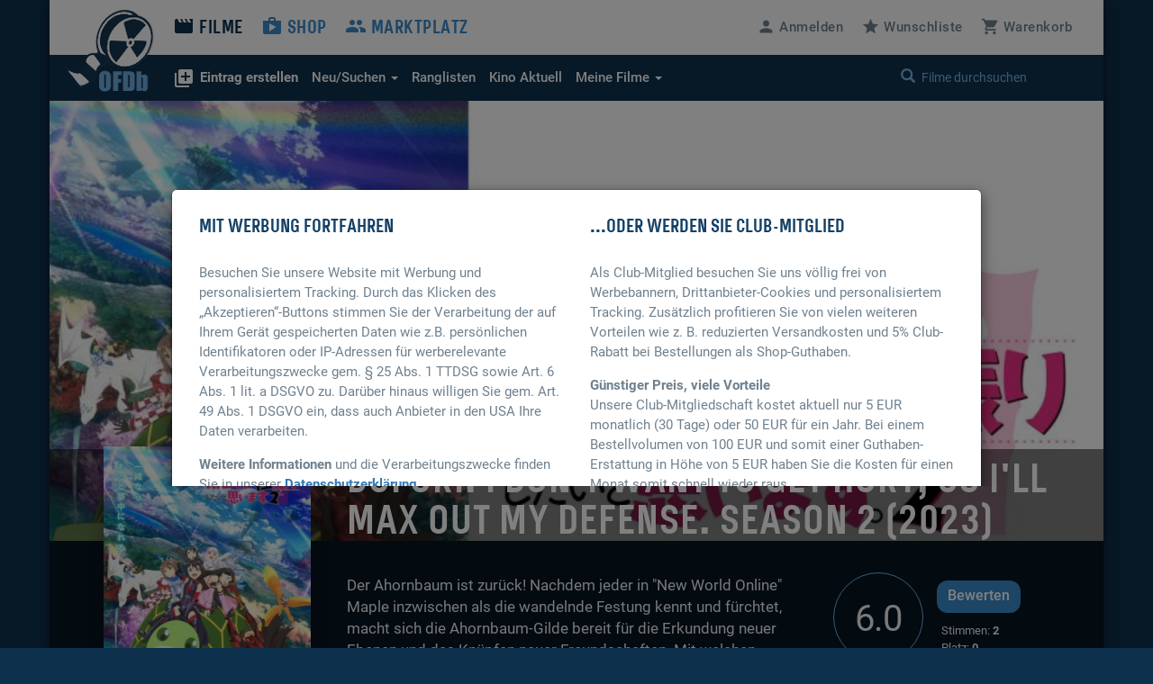

--- FILE ---
content_type: text/html; charset=UTF-8
request_url: https://www.ofdb.de/film/366163,Bofuri-I-Don't-Want-to-Get-Hurt-so-I'll-Max-Out-My-Defense-Staffel-2
body_size: 11152
content:
<!DOCTYPE html>
<html lang="de">

<head>

    <meta charset="utf-8">
    <meta name="viewport" content="user-scalable=0, width=device-width, initial-scale=1, maximum-scale=1" />
	<meta name="description" content="Von Shin Ônuma. "><meta property="og:title" content="Bofuri: I Don't Want to Get Hurt, so I'll Max Out My Defense. Season 2 (2023)">
<meta property="og:type" content="video.movie">
<meta property="og:description" content="Von Shin Ônuma. ">
<meta property="og:url" content="https://www.ofdb.de/film/366163,Bofuri-I-Don't-Want-to-Get-Hurt-so-I'll-Max-Out-My-Defense-Season-2/">
<meta property="og:image" content="https://www.ofdb.de/images/film/366/366163.jpg?v=1685033606">
<meta property="og:site_name" content="OFDb">
<meta property="fb:app_id" content="198140443538429">
<meta name="twitter:card" content="summary_large_image">
<meta name="twitter:title" content="Bofuri: I Don't Want to Get Hurt, so I'll Max Out My Defense. Season 2 (2023)">
<meta name="twitter:description" content="Von Shin Ônuma. ">
<meta name="twitter:image" content="https://www.ofdb.de/images/film/366/366163.jpg?v=1685033606">
<meta name="twitter:site" content="@OFDb_de">
<meta name="twitter:url" content="https://www.ofdb.de/film/366163,Bofuri-I-Don't-Want-to-Get-Hurt-so-I'll-Max-Out-My-Defense-Season-2/"><link rel="canonical" href="https://www.ofdb.de/film/366163,Bofuri-I-Don't-Want-to-Get-Hurt-so-I'll-Max-Out-My-Defense-Season-2/">	<base href="https://www.ofdb.de/">
    <link rel="shortcut icon" href="/favicon.ico" type="image/x-icon; charset=binary">
    <link rel="icon" href="/favicon.ico" type="image/x-icon; charset=binary">
	<link rel="apple-touch-icon" href="/apple-touch-icon.png">
	    <link rel="stylesheet" href="css/bootstrap.min.css">
        <link rel="stylesheet" type="text/css" media="all" href="css/custom.min.css?v=1764932855" />
    <link rel="stylesheet" type="text/css" media="all" href="css/custom2.min.css?v=1764932855" />
		    <link rel="stylesheet" type="text/css" media="all" href="css/star-rating.min.css" />
						<link rel="stylesheet" type="text/css" href="css/datatables.min.css"/>
								<link rel="stylesheet" type="text/css" href="css/flag-icons.min.css"/>
						<link rel="stylesheet" type="text/css" href="css/yt-consent.css"/>
			<link rel="stylesheet" type="text/css" href="js/openplayerjs/openplayer.min.css"/>
		<link rel="stylesheet" type="text/css" href="css/tooltipster.main.min.css"/>
	<link rel="stylesheet" type="text/css" href="css/tooltipster-follower.min.css"/>
	    <script defer type="text/javascript" src="js/jquery-3.7.1.min.js"></script>
    			    <script defer type="text/javascript" src="js/jquery.sticky-kit.min.js"></script>
	    	<script defer src="js/bootstrap.min.js"></script>
	    <script defer type="text/javascript" src="js/star-rating.js"></script>
				<script defer type="text/javascript" src="js/datatables.min.js"></script>
														    <script defer type="text/javascript" src="js/yt-consent.js"></script>
		    <script defer type="text/javascript" src="js/tooltipster.main.min.js"></script>
    <script defer type="text/javascript" src="js/tooltipster-follower.min.js"></script>
		<script defer type="text/javascript" src="js/Custom_socialshare.min.js"></script>
		<script defer type="text/javascript" src="js/gettext.iife.min.js"></script>
    <script defer type="text/javascript" src="js/Custom.min.js?v=1767889006"></script>
		<script defer type="text/javascript" src="js/Custom_film.min.js?v=1767889006"></script>
		    <script defer type="text/javascript" src="js/Custom_clubhinweis.min.js?v=1767889006"></script>
			<script defer type="text/javascript" src="js/typeahead.bundle.min.js"></script>
	<script defer type="text/javascript" src="js/quicksearch_filme.min.js?v=1767889006"></script>
    	    <title>OFDb - Bofuri: I Don't Want to Get Hurt, so I'll Max Out My Defense. Season 2 (2023)</title>

</head>

<body>

    <!-- BEGIN Banner-Container -->
	    <!-- END Banner-Container -->

    <!--=== Top ===-->

    <div id="site-container">

		
        <!--=== AD-BANNER STRUCTURE ===-->
		        <!--=== END AD-BANNER STRUCTURE ===-->

		
        <nav class="navbar_secondary navbar-default">

            <!-- logo and mobile menu toggle -->

            <div class="nav navbar-header">

                <a class="navbar-brand" href="https://www.ofdb.de/">
                    <img src="img/ofdb_logo_weiss.png" style="aspect-ratio: 102/92;">
                </a>

                <a href="#" class="navbar-toggle collapsed" data-toggle="collapse" data-target="#mobilemenu">
                    <span class="sr-only">Toggle navigation</span>
                    <span><span class="material-icons">&#xe5d2;</span> Menü</span>
                </a>

            </div>

            <!-- menu content -->

            <div class="collapse navbar-collapse" id="mobilemenu">

                <div class="clearfix">
                    <ul class="nav navbar-nav">
                        <li class="navbar-nav--sub">
                            <div class="search">
																<a href="https://www.ofdb.de/anmelden/"><span class="material-icons">&#xe7fd;</span>Anmelden</a>
								                                <a href="https://www.ofdb.de/wunschliste/"><span class="material-icons">&#xe838;</span>Wunschliste</a>
                                <a href="https://www.ofdb.de/warenkorb/"><span class="material-icons">&#xe8cc;</span>Warenkorb</a>
                                <div class="input-group">
                                    <span class="input-group-btn">
							        <button class="btn btn-default" type="button"><span class="glyphicon glyphicon-search"></span></button>
                                    </span>
                                    <form id="QSform" action="suchergebnis/" method="post"><input id="QSinput" name="QSinput" type="text" class="form-control" placeholder="Filme durchsuchen"></form>
                                </div>
                                <!-- /input-group -->
                            </div>

                        </li>

                        <li><a style="color: #0d304c" href="https://www.ofdb.de/filme/"><span class="material-icons">&#xe02c;</span>Filme</a></li>

                        <li class="navbar-nav--sub"><a href="https://www.ofdb.de/neuerfilm"><b><span class="material-icons">&#xe02e;</span>Eintrag erstellen</b></a></li>
                        <li class="navbar-nav--sub"><a href="https://www.ofdb.de/neuzugaenge/neue-filme/">Neue Einträge</a></li>
                        <li class="navbar-nav--sub"><a href="https://www.ofdb.de/erweiterte-suche/?tab=1">Erweiterte Suche</a></li>
                        <li class="navbar-nav--sub"><a href="https://www.ofdb.de/erweiterte-suche/?tab=3"><span class="material-icons">calendar_month</span>Release-Kalender</a></li>
                        <li class="navbar-nav--sub"><a href="https://www.ofdb.de/ranglisten/">Ranglisten</a></li>
                        <li class="navbar-nav--sub"><a href="https://www.ofdb.de/kino/">Kino Aktuell</a></li>
                        <li class="navbar-nav--sub"><a href="https://www.ofdb.de/meinesammlung/"><span class="material-icons">bookmark</span>Meine Filmsammlung</a></li>
                        <li class="navbar-nav--sub"><a href="https://www.ofdb.de/meintagebuch/"><span class="material-icons">menu_book</span>Mein Filmtagebuch</a></li>
                        <li class="navbar-nav--sub"><a href="https://www.ofdb.de/meinelisten/"><span class="material-icons">list</span>Meine Listen</a></li>


                        <li><a href="https://www.ofdb.de/shop/"><span class="material-icons">&#xe8c9;</span>Shop</a></li>
                        <li><a href="https://www.ofdb.de/marktplatz/"><span class="material-icons">&#xe7ef;</span>Marktplatz</a></li>
                    </ul>

                    <ul class="nav navbar-nav navbar-right hidden-xs">
												<li><a id="anmelden"><span class="material-icons">&#xe7fd;</span><span class="hidden-sm">Anmelden</span></a></li>
						                        <li><a href="https://www.ofdb.de/wunschliste/"><span class="material-icons">&#xe838;</span><span class="hidden-sm">Wunschliste</span></a></li>
                        <li><a href="https://www.ofdb.de/warenkorb/"><span class="material-icons">&#xe8cc;</span><span class="hidden-sm">Warenkorb</span></a></li>
                    </ul>
                </div>

                <div class="nav_secondary mb0">
                    <div class="navbar_secondary-inner">
                        <ul class="nav navbar_nav_secondary">
                            <li class="dropdown">
								<a id="drop3" href="#" class="dropdown-toggle" data-toggle="dropdown" role="button" aria-haspopup="true" aria-expanded="false"><b><span class="material-icons">&#xe02e;</span>Eintrag erstellen</b></a>
								<ul class="dropdown-menu dropdown-menu2" aria-labelledby="drop3">
									<li><a href="https://www.ofdb.de/neuerfilm">Film oder Serie eintragen</a></li>
									<li class="dropdown-divider2"></li>
									<li><a href="https://www.ofdb.de/neueperson/"><span class="material-icons">person</span> Person anlegen</a></li>
									<li><a href="https://www.ofdb.de/neuegruppe/"><span class="material-icons">groups</span> Gruppe anlegen</a></li>
									<li><a href="https://www.ofdb.de/neuestier/"><span class="material-icons">pets</span> Tier anlegen</a></li>
								</ul>
							</li>
                            <li class="dropdown">
								<a id="drop1" href="#" class="dropdown-toggle" data-toggle="dropdown" role="button" aria-haspopup="true" aria-expanded="false"><span class="hidden-sm">Neu/Suchen <span class="caret"></span></span><span class="visible-sm">Suchen <span class="caret"></span></span></a>
								<ul class="dropdown-menu dropdown-menu2" aria-labelledby="drop1">
									<li><a href="https://www.ofdb.de/neuzugaenge/neue-filme/">Neue Einträge</a></li>
									<li><a href="https://www.ofdb.de/erweiterte-suche/?tab=1">Veröffentlichungen suchen</a></li>
									<li><a href="https://www.ofdb.de/erweiterte-suche/?tab=2">Filmidentifikation</a></li>
									<li><a href="https://www.ofdb.de/erweiterte-suche/?tab=3"><span class="material-icons">calendar_month</span>Release-Kalender</a></li>
								</ul>
							</li>
                            <li><a href="https://www.ofdb.de/ranglisten/">Ranglisten</span></a></li>
                            <li><a href="https://www.ofdb.de/kino/">Kino <span class="hidden-sm">Aktuell</span></a></li>
                            <li class="dropdown">
								<a id="drop2" href="#" class="dropdown-toggle" data-toggle="dropdown" role="button" aria-haspopup="true" aria-expanded="false">Meine Filme <span class="caret"></span></a>
								<ul class="dropdown-menu dropdown-menu2" aria-labelledby="drop2">
									<li><p>Meine Filmsammlung</p></li>
									<li><a href="https://www.ofdb.de/meinesammlung/">Startseite</a></li>
									<li><a href="https://www.ofdb.de/meinesammlung/filme/">Filmliste aufrufen</a></li>
									<li><a href="https://www.ofdb.de/meinesammlung/eigene-filme/">Eigene Filme anzeigen</a></li>
									<li><a href="https://www.ofdb.de/meinesammlung/fassungen/">Medienliste aufrufen</a></li>
									<li class="dropdown-divider2"></li>
									<li><p>Mein Filmtagebuch</p></li>
									<li><a href="https://www.ofdb.de/meintagebuch/">Übersichtsseite</a></li>
									<li><a href="https://www.ofdb.de/meintagebuch/stoebern/">Im Tagebuch stöbern</a></li>
									<li class="dropdown-divider2"></li>
									<li><p>Meine Listen</p></li>
									<li><a href="https://www.ofdb.de/meinelisten/">Listen anzeigen</a></li>
									<li><a href="https://www.ofdb.de/meinelisten/eintrag/">Neue Liste anlegen</a></li>
								</ul>
							</li>
                        </ul>
                        <div class="search" id="quicksearch">
                            <div class="input-group">
                                <span class="input-group-btn">
							        <button class="btn btn-default" type="button"><span class="glyphicon glyphicon-search"></span></button>
                                </span>
                                <input type="text" class="form-control typeahead" placeholder="Filme durchsuchen  (Titel, Personen/Namen, EAN, IMDb-Nummer)">
                                <span class="glyphicon glyphicon-remove close-search"></span>
                            </div>
                            <!-- /input-group -->
                        </div>
                    </div>

                    <div class="searchresults">

                        <div class="container" id="quicksearchcontainer">

                            <div class="mt15 mb15" id="quicksearchdiv">
                                <a href="https://www.ofdb.de/erweiterte-suche"><span class="material-icons">&#xe315;</span> Erweiterte Suche nutzen</a> <p class="bluegrey-dark pull-right"><span class="material-icons">keyboard_return</span> um alle Ergebnisse zu sehen</p>
                            </div>

                        </div>

                    </div>
                </div>

            </div>

        </nav>

        <!--=== Content part ===-->

		<div itemscope itemtype="https://schema.org/Movie">
        <!--=== Header ===-->

        <div class="header-moviedetail" id="HeaderFilmBild" style="background-image: url(./images/backdrop.870px/366/366163.jpg?v=1764367788)">

            <div class="header_namebar" id="HeaderFilmTitel">

                <div class="container">
                    <div class="row">
                        <div class="col-sm-9 col-md-offset-3 mb0">
                            <h1 itemprop="name">Bofuri: I Don't Want to Get Hurt, so I'll Max Out My Defense. Season 2 (2023)</h1>
                        </div>
                    </div>
                </div>

            </div>

        </div>

		<!--=== Einleitung ===-->

        <div class="bg_dark clearfix sticky_height_el">

            <div class="container">
                <div class="row">

					
                    <div class="col-sm-6 col-sm-push-3">
                        <p class="bigtext">
							                            <span itemprop="description">Der Ahornbaum ist zurück! Nachdem jeder in "New World Online" Maple inzwischen als die wandelnde Festung kennt und fürchtet, macht sich die Ahornbaum-Gilde bereit für die Erkundung neuer Ebenen und das Knüpfen neuer Freundschaften. Mit welchen verrückten …</span>
                            <a href="https://www.ofdb.de/film/366163,929337,Bofuri-I-Don't-Want-to-Get-Hurt-so-I'll-Max-Out-My-Defense-Season-2/plot/">Weiterlesen</a>
							                        </p>
                    </div>

                    <div class="col-sm-3 col-sm-push-3 clearfix" itemscope itemtype="https://schema.org/AggregateRating" itemprop="aggregateRating">

                        <div class="movie_score">
							<a id="NoteButton" href="#" data-toggle="modal" data-target="#rueckmeldung" data-optionsauswahl="NoteDetail" data-film-id="366163" data-note-g="0,00" data-note-u="6,00" data-note-n="6.0" data-imdb-note="7,3" data-imdb-stimmen="3.095" data-user-note="0">
                            <p><span itemprop="ratingValue">6.0</span><meta itemprop="worstRating" content="1"><meta itemprop="bestRating" content="10"></p>
							</a>
                        </div>

                        <div class="movie_score_button_wrap">
                            <button type="button" class="movie_score_button" data-toggle="modal" data-target=".dialog_rating"><span class="visible-xs">Film bewerten</span><span class="hidden-xs">Bewerten</span></button>
                            <p class="movie_score_details">Stimmen: <b>2<meta itemprop="ratingCount" content="2"></b> 
                                <br>Platz: <b>0</b></p>
                        </div>

                        <div class="modal_wrap">
                            <div class="modal fade dialog_rating" tabindex="-1" role="dialog" aria-labelledby="Film bewerten">
                                <div class="modal-dialog modal-md">
                                    <div class="modal-content">
										                                        <h4>Sie sind nicht angemeldet</h4>
										<p class="mt15">Um Filme bewerten zu können, müssen Sie in der OFDb angemeldet sein.</p>
                                        <div class="modal_buttons">
                                            <button type="button" class="button_secondary mr15" data-dismiss="modal">Abbrechen</button>
                                            <button type="button" class="button" data-url="https://www.ofdb.de/anmelden/">Zur Anmeldung</button>
                                        </div>
										                                    </div>
                                </div>
                            </div>
                        </div>
                    </div>

                    <div class="col-xs-12">
                        <div class="visible-xs mt30">
							<div class="teaser_cover2 visible-xs col-xs-offset-2 col-xs-8 mb30">
								<img class="img-max-cover" src="./images/film.370px/366/366163.jpg?v=1697138850" style="border-radius: 10px !important;">
							</div>
                            <div class="moviedetail_cover-buttons">
                                <a href="#" data-toggle="modal" data-target="#rueckmeldung" data-optionsauswahl="Sammlung" data-film-id="366163"><button><span class="material-icons" aria-hidden="true">&#xe866;</span> Zur Sammlung</button></a>
                                <a href="#" data-toggle="modal" data-target="#rueckmeldung" data-optionsauswahl="Abo" data-film-id="366163"><button><span class="material-icons" aria-hidden="true">&#xe003;</span> Abonnieren</button></a>
                                <a href="https://www.ofdb.de/marktplatz/verkaufen/366163,0,0/"><button><span class="material-icons" aria-hidden="true">&#xe7fb;</span> Verkaufen</button></a>
                            </div>

                            <h5>Filmsammlung</h5>
                            <hr>
							<p>Im Besitz von <b>3</b> Benutzern. <br>Bei <b>0</b> Benutzern auf der Wunschliste.</p>
							
                            <h5 class="hl_category mt30">Shop-Artikel</h5>
                            <hr>
							                            <ul class="moviedetail_shoplist">
								                                <li><a href="https://www.ofdb.de/vorabfassung/366163,131776,Bofuri-I-Don't-Want-to-Get-Hurt-so-I'll-Max-Out-My-Defense-Season-2/"><span class="tooltipster" title="<img class='img-max-cover' src='./images/fassung_vorab/131/131776_f.jpg?v=1718292889'>">DVD: AniMoon Publishing (Vol. 1 / Mediabook Edition)</span></a><span class="pull-right-absolute">42,98 €</span></li>
								                                <li><a href="https://www.ofdb.de/fassung/366163,500536,Bofuri-I-Don't-Want-to-Get-Hurt-so-I'll-Max-Out-My-Defense-Season-2/"><span class="tooltipster" title="<img class='img-max-cover' src='./images/fassung/500/500536_f.jpg?v=1726655894'>">Blu-ray Disc: AniMoon Publishing (Vol. 1 / Mediabook Edition)</span></a><span class="pull-right-absolute">42,98 €</span></li>
								                                <li><a href="https://www.ofdb.de/fassung/366163,501718,Bofuri-I-Don't-Want-to-Get-Hurt-so-I'll-Max-Out-My-Defense-Season-2/"><span class="tooltipster" title="<img class='img-max-cover' src='./images/fassung/501/501718_f.jpg?v=1731492167'>">Blu-ray Disc: AniMoon Publishing (Vol. 2 / Mediabook Edition)</span></a><span class="pull-right-absolute">37,98 €</span></li>
								                            </ul>
							<hr>
							<a href="https://www.ofdb.de/shop/film/366163,Bofuri-I-Don't-Want-to-Get-Hurt-so-I'll-Max-Out-My-Defense-Season-2/">Alle 5 Artikel im Überblick</a>
							
                            <h5 class="hl_category mt30">Marktplatz-Angebote</h5>
                            <hr>
														<p>Zu diesem Film gibt es momentan keine Marktplatz-Angebote.</p>
							                        </div>
                    </div>

                </div>
            </div>
        </div>

        <!--=== Ende Einleitung ===-->

        <!--=== Content ===-->

        <div class="container">

            <div class="row stickem-container">

                <div class="col-sm-3" id="sidebar">
                    <div class="moviedetail_wrapper">
                        <div class="moviedetail_cover hidden-xs" style="min-height: 300px;">
                            <div class="moviedetail_C_overlay">
                                <span class="toggle"><span class="glyphicon glyphicon-plus-sign" aria-hidden="true"></span>Optionen</span>
                                <a href="#" data-toggle="modal" data-target="#rueckmeldung" data-optionsauswahl="Sammlung" data-film-id="366163"><span class="material-icons" aria-hidden="true">&#xe866;</span> Zur Sammlung</a>
                                <a href="#" data-toggle="modal" data-target="#rueckmeldung" data-optionsauswahl="Abo" data-film-id="366163"><span class="material-icons" aria-hidden="true">&#xe003;</span> Abonnieren</a>
                                <a href="https://www.ofdb.de/marktplatz/verkaufen/366163,0,0/"><span class="material-icons" aria-hidden="true">&#xe7fb;</span> Verkaufen</a>
                            </div>
                            <img src="./images/film.370px/366/366163.jpg?v=1697138850" class="img-max" itemprop="image">
                        </div>

                        <div class="hidden-xs">
                            <h5 class="hl_category"><span class="material-icons" aria-hidden="true">&#xe866;</span> Filmsammlung</h5>
                            <hr>
							<p>Im Besitz von <b>3</b> Benutzern. <br>Bei <b>0</b> Benutzern auf der Wunschliste.</p>
							
                            <h5 class="hl_category mt30">Shop-Artikel</h5>
                            <hr>
							                            <ul class="moviedetail_shoplist">
								                                <li><a href="https://www.ofdb.de/vorabfassung/366163,131776,Bofuri-I-Don't-Want-to-Get-Hurt-so-I'll-Max-Out-My-Defense-Season-2/"><span class="tooltipster" title="<img class='img-max-cover' src='./images/fassung_vorab/131/131776_f.jpg?v=1718292889'>">DVD: AniMoon Publishing (Vol. 1 / Mediabook Edition)</span></a><span class="pull-right-absolute">42,98 €</span></li>
								                                <li><a href="https://www.ofdb.de/fassung/366163,500536,Bofuri-I-Don't-Want-to-Get-Hurt-so-I'll-Max-Out-My-Defense-Season-2/"><span class="tooltipster" title="<img class='img-max-cover' src='./images/fassung/500/500536_f.jpg?v=1726655894'>">Blu-ray Disc: AniMoon Publishing (Vol. 1 / Mediabook Edition)</span></a><span class="pull-right-absolute">42,98 €</span></li>
								                            </ul>
							<a href="https://www.ofdb.de/shop/film/366163,Bofuri-I-Don't-Want-to-Get-Hurt-so-I'll-Max-Out-My-Defense-Season-2/">Alle 5 Artikel im Überblick</a>
							
                            <h5 class="hl_category mt30">Marktplatz-Angebote</h5>
                            <hr>
														<p>Zu diesem Film gibt es momentan keine Marktplatz-Angebote.</p>
													</div>

                    </div>
                </div>

				
                <div class="col-sm-9">

                    <div class="sticky_height_el">

                        <div class="row">

							<div id="div_Details" class="col-sm-8">

								<h5>Details zum Eintrag								<a href="http://www.imdb.com/title/tt11428630/" target="_blank" rel="nofollow" class="pull-right"><span class="material-icons md-18">public</span> IMDB</a>
								</h5>
                                <hr>
																								<a class="label-rund label-rund-lg" href="https://www.ofdb.de/liste/genre/Animation/"><span itemprop="genre">Animation</span></a>
																<a class="label-rund label-rund-lg" href="https://www.ofdb.de/liste/genre/Anime/"><span itemprop="genre">Anime</span></a>
																<a class="label-rund label-rund-lg" href="https://www.ofdb.de/liste/genre/TV-Serie/"><span itemprop="genre">TV-Serie</span></a>
																<span class="material-icons" style="vertical-align: middle;">arrow_right</span>
								
																<a class="label-rund label-rund-lg" href="https://www.ofdb.de/liste/genre/Abenteuer/"><span itemprop="genre">Abenteuer</span></a>
																<a class="label-rund label-rund-lg" href="https://www.ofdb.de/liste/genre/Action/"><span itemprop="genre">Action</span></a>
																<a class="label-rund label-rund-lg" href="https://www.ofdb.de/liste/genre/Fantasy/"><span itemprop="genre">Fantasy</span></a>
																<a class="label-rund label-rund-lg" href="https://www.ofdb.de/liste/genre/Komödie/"><span itemprop="genre">Komödie</span></a>
								
								
								<dl class="dl-horizontal dd-mb5 mt15 mb60">

									
									<dt class="bluegrey-dark align-left-imp"><b>Originaltitel:</b></dt>
									<dd>Itai no wa iya nano de bôgyoryoku ni kyokufuri shitai to omoimasu. 2</dd>

																		<dt class="bluegrey-dark align-left-imp"><b>Alternativtitel:</b></dt>
									<dd>									Bofuri: I Don't Want to Get Hurt, so I'll Max Out My Defense. 2<br>
																		痛いのは嫌なので防御力に極振りしたいと思います。2<br>
									</dd>
									
									<dt class="bluegrey-dark align-left-imp"><b>Herstellungsland:</b></dt>
									<dd>									<a href="https://www.ofdb.de/liste/herstellungsland/Japan/"><span itemprop="countryOfOrigin">Japan</span></a><br>
									</dd>

									<dt class="bluegrey-dark align-left-imp"><b>Erscheinungsjahr:</b></dt>
									<dd><a href="https://www.ofdb.de/liste/erscheinungsjahr/2023/">2023</a></dd>

									<dt class="bluegrey-dark align-left-imp"><b>Regie:</b></dt>
																		<dd>									<span itemprop="director" itemscope itemtype="https://schema.org/Person">
																		<a href="https://www.ofdb.de/person/68770,Shin-Ônuma/"><span itemprop="name">Shin Ônuma</span></a>
																		</span><br>
																		<dd>
									
									<dt class="bluegrey-dark align-left-imp"><b>Popularität:</b></dt>
									<dd><a href="https://www.ofdb.de/ranglisten/beliebteste-filme-30tage/">28857. Platz</a> (30 Tage) / <a href="https://www.ofdb.de/ranglisten/beliebteste-filme-gesamt/">213910. Platz</a> (gesamt)<br> 
									<a href="https://www.ofdb.de/film/366163,Bofuri-I-Don't-Want-to-Get-Hurt-so-I'll-Max-Out-My-Defense-Season-2/statistiken/"><span class="material-icons">query_stats</span> Zugriffsstatistiken anzeigen</a></dd>

									<dt class="bluegrey-dark align-left-imp"><b>Bewertung:</b></dt>
									<dd><div class="progress mb0"><div class="progress-bar" role="progressbar" aria-valuenow="6.00" aria-valuemin="1" aria-valuemax="10" style="min-width: 2em; width: 60%;">6.00</div></div>
									<p class="smalltext"><a href="https://www.ofdb.de/film/366163,Bofuri-I-Don't-Want-to-Get-Hurt-so-I'll-Max-Out-My-Defense-Season-2/notenspiegel/"><span class="material-icons md-18">bar_chart</span>Notenspiegel</a>
									<a href="#" onclick="$('#NoteButton').trigger('click');" class="pull-right"><span class="material-icons md-18">zoom_in</span>Details</a></p></dd>

								</dl>

								<a name="filmtagebuch"></a><h5>Mein persönliches Tagebuch <a href="https://www.ofdb.de/meintagebuch/stoebern/366163/"><span class="material-icons">menu_book</span></a></h5>
                                <hr>
								<div class="mb60">
																		<p>Wann haben Sie den Film zuletzt gesehen, ist er in Ihrer Sammlung, hat er Ihnen gefallen oder wird er Ihnen gefallen? <a href="https://www.ofdb.de/anmelden/"><span class="material-icons">&#xe7fd;</span>Melden Sie sich an</a>, um all das und noch mehr herauszufinden!</p>
																	</div>

								<h5>Listen von Benutzern</h5>
                                <hr>
								<div>
																		<p><a href="https://www.ofdb.de/anmelden/"><span class="material-icons">&#xe7fd;</span>Melden Sie sich an</a>, um Listen anzulegen und zu verwalten.</p>
																		<hr>
									<div class="mt10">
																			<p><span class="material-icons">playlist_remove</span> Der Titel befindet sich auf keiner Liste</p>
																			</div>
								</div>

							</div>

							<div class="col-sm-4 mt60-rs">

								
								
								<div class="mb30" id="shareBlock" data-description="OFDb - Bofuri: I Don&#039;t Want to Get Hurt, so I&#039;ll Max Out My Defense. Season 2 (2023)"></div>

																<h5>Trailer</h5>
								<hr>
																<div class="video_wrapper" style="background-image: url('./images/backdrop.870px/366/366163.jpg?v=1764367788');">
									<div class="video_trigger" data-source="xW3P67IOCtc">
										<p class="text-center"><strong>Eingebettetes YouTube-Video</strong><br><a href="https://www.google.de/intl/de/policies/privacy/" rel="noopener" target="_blank">Zur Datenschutzerklärung</a></p>
										<input type="button" class="video-btn mt10" value="YouTube-Videos erlauben">
									</div>
									<div class="video_layer"><iframe src="" frameborder="0" allow="accelerometer; autoplay; encrypted-media; gyroscope; picture-in-picture" allowfullscreen></iframe></div>
								</div>
																<p class="mb60"><a href="https://www.ofdb.de/film/366163,Bofuri-I-Don't-Want-to-Get-Hurt-so-I'll-Max-Out-My-Defense-Season-2/trailer/" itemprop="trailer">Alle 1 Videos anzeigen</a></p>
								
																<h5>Sprecher</h5>
								<ul class="link_list-moviedetails">
																		<li itemprop="actor" itemscope itemtype="https://schema.org/Person">
									<a href="https://www.ofdb.de/person/72079,Ai-Kakuma/"><span itemprop="name">Ai Kakuma</span></a>
									</li>
																		<li itemprop="actor" itemscope itemtype="https://schema.org/Person">
									<a href="https://www.ofdb.de/person/50162,Akira-Ishida/"><span itemprop="name">Akira Ishida</span></a>
									</li>
																		<li itemprop="actor" itemscope itemtype="https://schema.org/Person">
									<a href="https://www.ofdb.de/person/50374,Ami-Koshimizu/"><span itemprop="name">Ami Koshimizu</span></a>
									</li>
																		<li itemprop="actor" itemscope itemtype="https://schema.org/Person">
									<a href="https://www.ofdb.de/person/50517,Ayako-Kawasumi/"><span itemprop="name">Ayako Kawasumi</span></a>
									</li>
																		<li itemprop="actor" itemscope itemtype="https://schema.org/Person">
									<a href="https://www.ofdb.de/person/42498,Ayana-Taketatsu/"><span itemprop="name">Ayana Taketatsu</span></a>
									</li>
																		<li itemprop="actor" itemscope itemtype="https://schema.org/Person">
									<a href="https://www.ofdb.de/person/72897,Chitose-Morinaga/"><span itemprop="name">Chitose Morinaga</span></a>
									</li>
																		<li itemprop="actor" itemscope itemtype="https://schema.org/Person">
									<a href="https://www.ofdb.de/person/58548,Junko-Takeuchi/"><span itemprop="name">Junko Takeuchi</span></a>
									</li>
																		<li itemprop="actor" itemscope itemtype="https://schema.org/Person">
									<a href="https://www.ofdb.de/person/94021,Kaede-Hondo/"><span itemprop="name">Kaede Hondo</span></a>
									</li>
																		<li itemprop="actor" itemscope itemtype="https://schema.org/Person">
									<a href="https://www.ofdb.de/person/50496,Kappei-Yamaguchi/"><span itemprop="name">Kappei Yamaguchi</span></a>
									</li>
																		<li itemprop="actor" itemscope itemtype="https://schema.org/Person">
									<a href="https://www.ofdb.de/person/115738,Kenshô-Ono/"><span itemprop="name">Kenshô Ono</span></a>
									</li>
																		<li itemprop="actor" itemscope itemtype="https://schema.org/Person">
									<a href="https://www.ofdb.de/person/51089,Kenta-Miyake/"><span itemprop="name">Kenta Miyake</span></a>
									</li>
																		<li itemprop="actor" itemscope itemtype="https://schema.org/Person">
									<a href="https://www.ofdb.de/person/69915,Minami-Shinoda/"><span itemprop="name">Minami Shinoda</span></a>
									</li>
																		<li itemprop="actor" itemscope itemtype="https://schema.org/Person">
									<a href="https://www.ofdb.de/person/54481,Noriaki-Sugiyama/"><span itemprop="name">Noriaki Sugiyama</span></a>
									</li>
																		<li itemprop="actor" itemscope itemtype="https://schema.org/Person">
									<a href="https://www.ofdb.de/person/66105,Rina-Satô/"><span itemprop="name">Rina Satô</span></a>
									</li>
																		<li itemprop="actor" itemscope itemtype="https://schema.org/Person">
									<a href="https://www.ofdb.de/person/55700,Sakura-Tange/"><span itemprop="name">Sakura Tange</span></a>
									</li>
																		<li itemprop="actor" itemscope itemtype="https://schema.org/Person">
									<a href="https://www.ofdb.de/person/51665,Saori-Hayami/"><span itemprop="name">Saori Hayami</span></a>
									</li>
																		<li itemprop="actor" itemscope itemtype="https://schema.org/Person">
									<a href="https://www.ofdb.de/person/59549,Satomi-Arai/"><span itemprop="name">Satomi Arai</span></a>
									</li>
																											<li><a href="https://www.ofdb.de/film/366163,Bofuri-I-Don't-Want-to-Get-Hurt-so-I'll-Max-Out-My-Defense-Season-2/details/">mehr …</a></li>
																		<hr>
									<li><a href="https://www.ofdb.de/film/366163,Bofuri-I-Don't-Want-to-Get-Hurt-so-I'll-Max-Out-My-Defense-Season-2/details/">Alle Details anzeigen</a></li>
								</ul>
								
							</div>

						</div>

                        <div class="row">

                            <div class="col-sm-12 mt30">

																<div class="hidden-xs">
                                <h5>Shop-Artikel</h5>
                                <hr>
								<table class="table table-condensed table-borderless mb60">
																		<tr>
										<td><a href="https://www.ofdb.de/vorabfassung/366163,131776,Bofuri-I-Don't-Want-to-Get-Hurt-so-I'll-Max-Out-My-Defense-Season-2/"><img class="img-max-cover" src="./images/fassung_vorab/131/131776_f.jpg?v=1718292889" style="min-width: 30px; max-width: 50px;"></a></td>
										<td><a class="text_link" href="https://www.ofdb.de/vorabfassung/366163,131776,Bofuri-I-Don't-Want-to-Get-Hurt-so-I'll-Max-Out-My-Defense-Season-2/">DVD: AniMoon Publishing (Vol. 1 / Mediabook Edition), Freigabe: FSK 12</a>
										<h4 class="mt5">42,98 EUR</h4></td>
									</tr>
																		<tr>
										<td><a href="https://www.ofdb.de/fassung/366163,500536,Bofuri-I-Don't-Want-to-Get-Hurt-so-I'll-Max-Out-My-Defense-Season-2/"><img class="img-max-cover" src="./images/fassung/500/500536_f.jpg?v=1726655894" style="min-width: 30px; max-width: 50px;"></a></td>
										<td><a class="text_link" href="https://www.ofdb.de/fassung/366163,500536,Bofuri-I-Don't-Want-to-Get-Hurt-so-I'll-Max-Out-My-Defense-Season-2/">Blu-ray Disc: AniMoon Publishing (Vol. 1 / Mediabook Edition), Freigabe: FSK 12</a>
										<h4 class="mt5">42,98 EUR</h4></td>
									</tr>
																											<tr>
										<td colspan="2"><span class="material-icons">arrow_right</span><a class="bigtext" href="https://www.ofdb.de/shop/film/366163,Bofuri-I-Don't-Want-to-Get-Hurt-so-I'll-Max-Out-My-Defense-Season-2/">Alle 5 Artikel anzeigen</a></td>
									</tr>
																	</table>
								</div>
								
								                                <a name="streaming"></a><h5>Streaming-Angebote</h5>
                                <hr>
																																	<a class="justwatch_link" style="display:inline-block;text-align:center;margin-right:25px;" href="https://click.justwatch.com/a?cx=[base64]&r=https%3A%2F%2Ftv.apple.com%2Fus%2Fshow%2Fbofuri-i-dont-want-to-get-hurt-so-ill-max-out-my-defense%2Fumc.cmc.1f08v0tlq4pbgq7pf6g4q3op4%3Fat%3D1000l3V2%26ct%3Dapp_tv%26itscg%3D30200%26itsct%3Djustwatch_tv&uct_country=us" target="_blank"><img class="justwatch_icon_main" src="img/justwatch/itu.png" alt="Apple TV"><br>33,98 $</a><a class="justwatch_link" style="display:inline-block;text-align:center;margin-right:25px;" href="https://click.justwatch.com/a?cx=[base64]&r=https%3A%2F%2Fplay.google.com%2Fstore%2Ftv%2Fshow%3Fcdid%3Dtvseason-18ALZbNA4Sk.P%26gl%3DUS%26hl%3Den%26id%3DpqIZ3neVvo8.P&uct_country=us" target="_blank"><img class="justwatch_icon_main" src="img/justwatch/ply.png" alt="Google Play Movies"><br>24,99 $</a><a class="justwatch_link" style="display:inline-block;text-align:center;margin-right:25px;" href="https://click.justwatch.com/a?cx=[base64]&r=https%3A%2F%2Fwww.hulu.com%2Fwatch%2F1a0d40b1-55a8-48f9-b972-e6b5b6ffcf01&uct_country=us" target="_blank"><img class="justwatch_icon_main" src="img/justwatch/hlu.png" alt="Hulu"><br>Flatrate</a><a class="justwatch_link" style="display:inline-block;text-align:center;margin-right:25px;" href="https://click.justwatch.com/a?cx=[base64]&r=https%3A%2F%2Fwatch.amazon.com%2Fdetail%3Fgti%3Damzn1.dv.gti.b0b7ea35-e242-16e7-f0c4-ae56a00f08f9&uct_country=us" target="_blank"><img class="justwatch_icon_main" src="img/justwatch/cra.png" alt="Crunchyroll Amazon Channel"><br>Flatrate</a><a class="justwatch_link" style="display:inline-block;text-align:center;margin-right:25px;" href="https://click.justwatch.com/a?cx=[base64]&r=https%3A%2F%2Fcrunchyroll.pxf.io%2Fxk92Nv%3Fu%3Dhttps%253A%252F%252Fwww.crunchyroll.com%252Fwatch%252FG7PU4VKXW%26subId3%3Djustappsvod&uct_country=us" target="_blank"><img class="justwatch_icon_main" src="img/justwatch/cru.png" alt="Crunchyroll"><br>Flatrate</a><a class="justwatch_link" style="display:inline-block;text-align:center;margin-right:25px;" href="https://click.justwatch.com/a?cx=[base64]&r=https%3A%2F%2Fwatch.amazon.com%2Fdetail%3Fgti%3Damzn1.dv.gti.28b7e9de-d05c-265e-3316-1bd42a3fd8c2&uct_country=us" target="_blank"><img class="justwatch_icon_main" src="img/justwatch/amz.png" alt="Amazon Video"><br>47,98 $</a>																	<div class="mt10"><p>Aktuelle Position im Streaming-Ranking: &nbsp;<span style="white-space:nowrap;"><a href="https://www.justwatch.com/us/tv-show/bofuri-i-dont-want-to-get-hurt-so-ill-max-out-my-defense" target="_blank" class="label-rund label-rund-lg" style="font-weight: 600; font-size: 18px;">4598</a> <span class="material-icons" style="vertical-align: middle;">trending_up</span> 1214 Plätze aufwärts</span></p></div>
																	<p class="mt10 mb15"><a href="https://www.ofdb.de/streaming-charts/" class="text_link"><span class="material-icons">ondemand_video</span> Zu den aktuellen Streaming-Charts</a></p>
								<div class="mb60">
									<a style="display:flex; font-size: 11px; font-family: sans-serif; color: black; text-decoration: none; align-items:center;" target="_blank" data-original="https://www.justwatch.com" href="https://www.justwatch.com/de">
										<span style="margin:0px 5px 0px 0px;">Streaming-Infos von</span>
										<img alt="JustWatch" width="66" height="10" src="images/JW_logo_black_10px.svg">
									</a>
								</div>
																
                                <h5>Fassungen <a href="https://www.ofdb.de/eintragen/fassung/366163/" title="Fassung eintragen"><span class="material-icons md-18">&#xe02e;</span></a> <a href="https://www.ofdb.de/filmseiten-anpassen/366163/" title="Filmseiten konfigurieren"><span class="material-icons md-18">settings</span></a></h5>
                                <hr>

																                                <div class="row">

                                    <div class="col-sm-3">
                                        <p class="bluegrey-dark"><b>Deutschland</b></p>
                                    </div>

                                    <div class="col-sm-9 fassungen-pl15">
										                                        <p>
																				<a href="https://www.ofdb.de/fassung/366163,500536,Bofuri-I-Don't-Want-to-Get-Hurt-so-I'll-Max-Out-My-Defense-Season-2/" class="text_link2"><span class="tooltipster" title="<img width='185' height='278' class='img-max-cover' src='./images/fassung.185px/500/500536_f.jpg?v=1726655894'>"><b>Blu-ray Disc:</b> AniMoon Publishing (Vol. 1 / Mediabook Edition)</span></a>
																														<span class="smalltext">K</span>
																																								</p>
										                                        <p>
																				<a href="https://www.ofdb.de/fassung/366163,501718,Bofuri-I-Don't-Want-to-Get-Hurt-so-I'll-Max-Out-My-Defense-Season-2/" class="text_link2"><span class="tooltipster" title="<img width='185' height='278' class='img-max-cover' src='./images/fassung.185px/501/501718_f.jpg?v=1731492168'>"><b>Blu-ray Disc:</b> AniMoon Publishing (Vol. 2 / Mediabook Edition)</span></a>
																														<span class="smalltext">K</span>
																																								</p>
										                                        <p>
																				<a href="https://www.ofdb.de/fassung/366163,502765,Bofuri-I-Don't-Want-to-Get-Hurt-so-I'll-Max-Out-My-Defense-Season-2/" class="text_link2"><span class="tooltipster" title="<img width='185' height='278' class='img-max-cover' src='./images/fassung.185px/502/502765_f.jpg?v=1735416301'>"><b>Blu-ray Disc:</b> AniMoon Publishing (Vol. 3 / Mediabook Edition)</span></a>
																														<span class="smalltext">K</span>
																																								</p>
										                                        <p>
																				<a href="https://www.ofdb.de/fassung/366163,485846,Bofuri-I-Don't-Want-to-Get-Hurt-so-I'll-Max-Out-My-Defense-Season-2/" class="text_link2"><b>Video on Demand:</b> Crunchyroll</a>
																																																		</p>
										                                    </div>

                                </div>
																
								
								
                            </div>

						</div>

                        <div class="row">

                            <div class="col-sm-12">

                                <div class="cta_wrap-dark" style="width: 100%;">

                                    <div class="row">

                                        <div class="col-sm-8">
                                            <p>»... ich meine, wenn ich mitmache, fühle ich mich richtig Horrorshow!«</p>
<a href="https://www.ofdb.de/film/1061,Uhrwerk-Orange/">- Uhrwerk Orange (1971)</a>
                                        </div>

                                        <div class="col-sm-4">
                                            <a href="https://www.ofdb.de/eintragen/fassung/366163/"><button class="btn-lg">Fassung eintragen</button></a>
                                        </div>

                                    </div>

                                </div>

                            </div>
                        </div>

                        <div class="row">

                            <div class="col-sm-12 sectionDivider">

                                <h5>Reviews unserer Community <a href="https://www.ofdb.de/eintragen/review/366163/" title="Review schreiben"><span class="material-icons md-18">&#xe02e;</span></a></h5>
                                <hr>

																																<div class="mb60">
									Zu diesem Film sind leider noch keine Reviews unserer Community vorhanden.
								</div>
								
								
                            </div>

                        </div>


                        <div class="row">

                            <div class="col-sm-12">

                                <div class="cta_wrap-dark" style="width: 100%;">
                                    <div class="row">

                                        <div class="col-sm-8">
                                            <p>»Bedenke! Alles, was ich dir anbiete, ist die Wahrheit. Nicht mehr.«</p>
<a href="https://www.ofdb.de/film/154,Matrix/">- Matrix (1999)</a>
                                        </div>

                                        <div class="col-sm-4">
                                            <a href="https://www.ofdb.de/eintragen/review/366163/"><button class="btn-lg">Review schreiben</button></a>
                                        </div>

                                    </div>

                                </div>

                            </div>


                        </div>

                        <div class="row">

							<div class="col-sm-12 sectionDivider">
                                <h5>Externe Reviews <a href="https://www.ofdb.de/eintragen/review/366163/" title="Link ergänzen"><span class="material-icons md-18">&#xe02e;</span></a></h5>
                                <hr>

																<p>Bei diesem Film sind leider noch keine Reviews verlinkt worden.</p>
								<hr><p><a class="text_link" href="https://www.ofdb.de/eintragen/review/366163/"><span class="material-icons">&#xe02e;</span> Link zu einem externen Review eintragen</a></p>
								
								<h5 class="mt60">Zusatzinformationen und externe Links <a href="https://www.ofdb.de/eintragen/zusatzinfo/366163/" title="Zusatzinfo ergänzen"><span class="material-icons md-18">&#xe02e;</span></a></h5>
                                <hr>

								                                <ul class="link_list-small link_list-mb5">
																	<li>
                                    									<a href="https://www.allcinema.net/cinema/372206" target="_blank" rel="nofollow">allcinema (jap.)</a>
																																						</li>
																	<li>
                                    									<a href="https://anidb.net/anime/15464" target="_blank" rel="nofollow">AniDB</a>
																																						</li>
																	<li>
                                    									<a href="https://www.animenewsnetwork.com/encyclopedia/anime.php?id=23894" target="_blank" rel="nofollow">AnimeNewsNetwork</a>
																																						</li>
																	<li>
                                    									<a href="https://www.anisearch.de/anime/15111,bofuri-i-dont-want-to-get-hurt-so-ill-max-out-my-defense-season-2" target="_blank" rel="nofollow">aniSearch.de</a>
																																						</li>
																	<li>
                                    									<a href="https://www.fernsehserien.de/bofuri-i-don-t-want-to-get-hurt-so-i-ll-max-out-my-defense" target="_blank" rel="nofollow">fernsehserien.de</a>
																																						</li>
								                                </ul>
																<hr><a class="text_link" href="https://www.ofdb.de/film/366163,Bofuri-I-Don't-Want-to-Get-Hurt-so-I'll-Max-Out-My-Defense-Season-2/zusatzinfos/">Alle 8 Einträge zum Film aufrufen</a>
																						
                            </div>
                        </div>

						                        <div class="row">

                            <div class="col-sm-12 sectionDivider">

								<h5>Verbindungen des Titels</h5>
                                <hr>

								                                <div class="row">

                                    <div class="col-sm-3">
                                        <p class="bluegrey-dark"><b>TV-Serien</b></p>
                                    </div>

                                    <div class="col-sm-9 fassungen-pl15">
										                                        <p>
																				<a href="https://www.ofdb.de/film/345428,Bofuri-I-Don't-Want-to-Get-Hurt-so-I'll-Max-Out-My-Defense/" class="text_link2">Bofuri: I Don't Want to Get Hurt, so I'll Max Out My Defense. (2020)</a>
																				</p>
										                                        <p>
																				<b>Bofuri: I Don't Want to Get Hurt, so I'll Max Out My Defense. Season 2 (2023)</b>
																				</p>
										                                    </div>

                                </div>
														
                            </div>
                        </div>
						
						                        <div class="row">

                            <div class="col-sm-12 sectionDivider">

                                <h5>Ähnliche Filme</h5>
                                <hr>

								<div class="item_mobilenav-wrap">
									<div class="item_mobilenav">
										<div class="flexContainer">
																						<div class="teaser_cover-sm">
												<a href="https://www.ofdb.de/film/366194,Dungeons-&-Dragons-Ehre-unter-Dieben/"><img src="./images/film.185px/366/366194.jpg?v=1695384633" class="img-max"></a>
											</div>
																						<div class="teaser_cover-sm">
												<a href="https://www.ofdb.de/film/351493,Jungle-Cruise/"><img src="./images/film.185px/351/351493.jpg?v=1702646902" class="img-max"></a>
											</div>
																						<div class="teaser_cover-sm">
												<a href="https://www.ofdb.de/film/362244,Thor-Love-and-Thunder/"><img src="./images/film.185px/362/362244.jpg?v=1712804480" class="img-max"></a>
											</div>
																						<div class="teaser_cover-sm">
												<a href="https://www.ofdb.de/film/365882,Shazam-Fury-of-the-Gods/"><img src="./images/film.185px/365/365882.jpg?v=1695384604" class="img-max"></a>
											</div>
																					</div>
									</div>
								</div>

								
                            </div>

                        </div>
						
						<hr>
						<div class="mb15"><b>Autor(en) dieses Eintrags:</b></div>
						<p><a href="https://www.ofdb.de/profilansicht/87113/">highdeffreak</a> (Eintrag angelegt am <time itemprop="dateCreated" datetime="2022-12-04">04.12.2022</time>)</p>
												<p>zuletzt geändert am <a class="text_link2" href="https://www.ofdb.de/film-aenderungshistorie/366163,Bofuri-I-Don't-Want-to-Get-Hurt-so-I'll-Max-Out-My-Defense-Season-2/"><time itemprop="dateModified" datetime="2025-11-27">27.11.2025</time> von highdeffreak</a></p>
												<hr>
						<a class="text_link" href="https://www.ofdb.de/film/366163,Bofuri-I-Don't-Want-to-Get-Hurt-so-I'll-Max-Out-My-Defense-Season-2/bearbeiten/"><span class="material-icons">create</span> Eintrag bearbeiten</a>
						<a class="text_link mt30" href="https://www.ofdb.de/filmseiten-anpassen/366163/"><span class="material-icons">settings</span> Filmseiten konfigurieren</a>

                    </div>
                    <!-- StickyCont -->
                </div>
                <!-- Col -->
            </div>
            <!-- Row -->
        </div>
        <!-- Container -->
</div>
<form id="myHiddenFormId" method="post" style="display: none"><input type="hidden" id="PersonName" name="PersonName" value=""></form>

        <!--=== Footer ===-->
        <div id="footer">
            <div class="container-fluid">

                <div class="row">

                    <div class="col-sm-3 col-md-2">
						                        <img src="img/ofdb_logo.gif" width="140" height="91">
						                    </div>

                    <div class="col-sm-3">
                        <p>Die Seite für Film-Liebhaber. Reviews, Fassungen, Kommentare - alles was das Filmherz begehrt findet Ihr hier. Alles eingestellt und gepflegt von unserer großen Community.</p>
                    </div>

                    <div class="col-sm-6">

                        <ul class="footer_nav">
                            <li><a href="https://www.ofdb.de/filme/">Filme</a></li>
                            <li><a href="https://www.ofdb.de/shop/">Shop</a></li>
                            <li><a href="https://www.ofdb.de/marktplatz/">Marktplatz</a></li>
                            <li><a href="https://www.ofdb.de/kontakt/">Kontakt</a></li>
                            <li><a href="https://www.ofdb.de/faq/">FAQ</a></li>
                            <li><a href="https://www.ofdb.de/team/">Das Team</a></li>
                            <li><a href="https://www.ofdb.de/neuerungen/">Neuerungen</a></li>
                        </ul>

                        <p class="footer_copyright"><a href="https://www.ofdb.de/rechtliches/nutzungsbedingungen/">Nutzungsbedingungen</a> | <a href="https://www.ofdb.de/rechtliches/datenschutz/">Datenschutz</a> | <a href="https://www.ofdb.de/werben/">Werben</a> | <a href="https://www.ofdb.de/rechtliches/impressum/">Impressum</a> | <a style="cursor: pointer;" onclick="if (typeof __cmp === 'function') __cmp('showCookies'); else alert('Sie sind auf dieser (Unter-)Seite frei von Tracking, es werden keine Drittanbieter-Cookies gesetzt. Lediglich technisch notwendige Cookies werden durch uns verwendet.');">Cookies <span class="material-icons md-18">cookie</span></a>
                            <br>Copyright © 1999-2026 OFDb.de - Die Online&#8209;Filmdatenbank</p>

                    </div>

                </div>

            </div>
        </div>
    </div>

	<!--=== AD-BANNER STRUCTURE ===-->
			<!--=== END AD-BANNER STRUCTURE ===-->

		

</body>

</html>


--- FILE ---
content_type: text/css
request_url: https://www.ofdb.de/css/yt-consent.css
body_size: 288
content:
.video_wrapper {
    /* Dummy image*/
    background-image: url("img/keyvisual.jpg");
    -moz-background-size: cover;
    -webkit-background-size: cover;
    background-position: center;
    background-repeat: no-repeat;
    background-size: cover;
    position: relative;
    height: 175px;
    width: 100%;
}

.video_wrapper .video_trigger {
    width: 100%;
    height: 100%;
    position: absolute;
    top: 0;
    left: 0;
    background-color: rgba(0, 0, 0, 0.5);
    color: #fff;
    z-index: 1;
    /* Centre content */
    display: flex;
    align-items: center;
    justify-content: center;
    text-align: center;
    flex-direction: column;
}

.video_wrapper .video_layer {
    position: relative;
    display: none;
    height: inherit;
    width: inherit;
    margin: auto;
}

.video_wrapper .video_layer iframe {
    border: 0px none transparent;
    height: inherit;
    width: inherit;
    padding: 0;
}

.video_wrapper .video-btn {
    cursor: pointer;
    display: inline-block;
    transition: color 0.5s, background-color 0.5s, border 0.5s;
    padding: 4px 8px;
    font-size: 16px;
    background-color: transparent;
    color: #fff;
    border: 1px solid #fff;
    border-radius: 3px;
}

.video_wrapper .video-btn:hover {
    background-color: #fff;
    color: #000;
}

--- FILE ---
content_type: text/css
request_url: https://www.ofdb.de/js/openplayerjs/openplayer.min.css
body_size: 20116
content:
@keyframes progress{0%{background-position:0 0}to{background-position:-75px 0}}.op-player{-webkit-text-size-adjust:100%;-moz-text-size-adjust:100%;text-size-adjust:100%;background:#000;font-family:sans-serif;line-height:1.15;min-height:30px;position:relative}.op-player__video{overflow:hidden}.op-player,.op-player *,.op-player :after,.op-player :before{box-sizing:border-box}.op-player__media{display:inline-block;height:auto;object-fit:contain;position:relative;width:100%!important}.op-player [aria-hidden=true]{display:none}.op-player__audio{background:#000}.op-player .media-controls.mac.fullscreen>.controls-bar{display:none}.op-player__loader{animation:spin 1s linear infinite;border:5px solid #fff;border-radius:50%;border-top-color:red}@keyframes spin{0%{transform:rotate(0deg)}to{transform:rotate(359deg)}}.op-controls{background:rgba(0,0,0,.2);border-bottom-left-radius:inherit;border-bottom-right-radius:inherit;bottom:0;color:#fff;display:flex;font-size:.85em;padding:0 4px;pointer-events:all;position:absolute;transition:bottom .3s ease;width:100%;z-index:3}.op-controls.op-controls__stacked{flex-direction:column}.op-controls--hidden .op-controls{bottom:-36px;pointer-events:none}.op-player__video .op-controls{margin-top:5px;padding-top:11px}.op-controls *{flex-grow:0;pointer-events:all}.op-controls button,.op-player__play,.op-settings__back{appearance:button;background:transparent;border:none;cursor:pointer;font-family:inherit;font-size:100%;line-height:1.15;margin:0;overflow:visible;position:relative;text-transform:none}.op-controls button{padding:2px 4px 3px !important;z-index:4;border-radius: 0 !important;}.op-controls button>span{color:#fff}.op-controls .op-controls__container{position:relative}.op-player__loader{height:60px;margin-left:-30px;margin-top:-30px;top:calc(50% - 20px);width:60px}.op-player__loader,.op-player__play{display:block;left:50%;position:absolute;z-index:2}.op-player__play{border-radius:0 !important;background:transparent;border:0;border-color:transparent transparent transparent #fff;border-style:solid;border-width:26px 0 26px 46px;cursor:pointer;height:52px;margin-left:-18px;margin-top:-23px;padding:0 !important;top:calc(50% - 23px);transition:all .1s ease;width:0;will-change:border-width}.op-player__play>span{clip:rect(0,0,0,0);border:0;clip-path:inset(50%);height:1px;overflow:hidden;padding:0;position:absolute;white-space:nowrap;width:1px}.op-player__play--paused{border-style:double;border-width:0 0 0 46px}.op-player__play:hover{background-color:transparent !important;border-color:transparent transparent transparent red}.op-controls--hidden .op-player__loader,.op-controls--hidden .op-player__play{top:50%}.op-controls--hidden .op-player__play{margin-top:-26px}.op-controls button::-moz-focus-inner,.op-player__play::-moz-focus-inner,.op-settings__back{border-style:none;padding:0}.op-controls button:-moz-focusing,.op-player__play:-moz-focusing,.op-settings__back{outline:1px dotted ButtonText}.op-controls button:before{color:#fff;display:inline-block;height:15px;margin-left:.2em;margin-right:.2em;text-align:center;width:15px}.op-controls-layer__bottom,.op-controls-layer__center,.op-controls-layer__top{display:flex}.op-controls .op-control__left{justify-self:flex-start}.op-controls .op-control__middle{justify-self:center}.op-controls .op-control__right{justify-self:flex-end;margin-left:auto}.op-controls .op-control__right~.op-control__right{margin-left:0}.op-controls button:hover{opacity:.5}.op-controls .op-control--no-hover:hover{opacity:1}.op-controls button,.op-controls input[type=range]{touch-action:manipulation}.op-controls .op-controls-time{margin:4px 3px}.op-controls__playpause:before{content:url([data-uri])}.op-controls__playpause--pause:before{content:url([data-uri])}.op-controls__playpause--replay:before{content:url([data-uri])}.op-controls__fullscreen:before{content:url([data-uri]);width:20px!important}.op-controls__fullscreen--out:before{content:url([data-uri]);width:20px!important}.op-controls__mute:before{content:url([data-uri]);width:18px!important}.op-controls__mute--half:before{content:url([data-uri]);width:18px!important}.op-controls__mute--muted:before{content:url([data-uri]);width:18px!important}.op-controls__captions:before{content:url([data-uri]);width:20px!important}.op-controls__captions.op-controls__captions--on:before{filter:invert(73%) sepia(71%) saturate(6868%) hue-rotate(356deg) brightness(101%) contrast(126%)}.op-controls__settings:before{content:url([data-uri])}.op-settings{background:rgba(28,28,28,.9);bottom:48px;color:#fff;font-size:.85em;overflow:hidden;position:absolute;right:5px;text-shadow:0 0 2px rgba(0,0,0,.5);transition:right .2s ease;-webkit-user-select:none;-ms-user-select:none;user-select:none;will-change:width,height;z-index:4}.op-player__audio .op-settings{bottom:32px;right:0}.op-settings--sliding{right:-999px}.op-settings__menu{margin:0;overflow-x:hidden;overflow-y:auto;padding:0}.op-settings__menu-item,.op-settings__submenu-item{display:table-row;outline:none;padding:0}.op-settings__menu-label,.op-settings__submenu-label{display:table-cell;padding:5px 15px;vertical-align:middle}.op-settings__menu-label>img,.op-settings__menu-label>svg,.op-settings__submenu-label>img,.op-settings__submenu-label>svg{max-height:20px}.op-settings__submenu-item,.op-settings__submenu-label{display:block}.op-settings__submenu-item{cursor:pointer}.op-settings__submenu-item[aria-checked=true] .op-settings__submenu-label{background-image:url("[data-uri]");background-position:left 4px center;background-repeat:no-repeat;background-size:18px;padding:8px 15px 8px 25px}.op-settings__menu-content{background-image:url("[data-uri]");background-position:right 0 center;background-repeat:no-repeat;background-size:32px 32px;cursor:pointer;display:table-cell;padding:0 38px 0 15px;vertical-align:middle}.op-settings__header{padding:5px}.op-settings__back{background-image:url("[data-uri]");background-position:left 0 center;background-repeat:no-repeat;background-size:20px 32px;color:inherit;height:100%;padding:0 10px 0 20px}.op-controls input[type=range],.op-controls progress{appearance:none;border:0;height:5px;left:0;margin:0;position:absolute;top:0;transition:none;width:100%}.op-controls input[type=range]{-webkit-tap-highlight-color:transparent;background:transparent;height:0;padding:2.5px 0;z-index:3}.op-controls input[type=range]:focus,.op-controls progress{outline:none}.op-controls input[type=range]::-moz-focus-outer{border:0}.op-controls input[type=range]::-webkit-slider-runnable-track{background:0 0;border:0;cursor:pointer;height:8px;-webkit-user-select:none;user-select:none}.op-controls input[type=range]::-moz-range-track{background:0 0;border:0;cursor:pointer;height:8px;user-select:none}.op-controls input[type=range]::-ms-track{background:0 0;border:0;cursor:pointer;height:8px;-ms-user-select:none;user-select:none}.op-controls input[type=range]::-webkit-slider-thumb{appearance:none;background:#fff;border:2px solid transparent;border-radius:100%;box-sizing:border-box;height:12px;margin-top:-2px;position:relative;width:12px}.op-controls input[type=range]::-moz-range-thumb{appearance:none;background:#fff;border:2px solid transparent;border-radius:100%;box-sizing:border-box;height:12px;margin-top:-2px;position:relative;width:12px}.op-controls input[type=range]::-ms-thumb{appearance:none;background:#fff;border:2px solid transparent;border-radius:100%;box-sizing:border-box;height:12px;margin-top:-2px;position:relative;width:12px}.op-controls input[type=range]::-ms-tooltip{display:none}.op-controls input[type=range]::-ms-fill-lower,.op-controls input[type=range]::-ms-fill-upper{background:transparent}.op-controls input[type=range]::-ms-ticks-after,.op-controls input[type=range]::-ms-ticks-before{display:none!important}.op-controls .op-controls__progress--seek.loading{animation:progress 2s linear infinite;background:linear-gradient(-45deg,hsla(0,0%,100%,.3) 25%,transparent 0,transparent 50%,hsla(0,0%,100%,.3) 0,hsla(0,0%,100%,.3) 75%,transparent 0,transparent);background-repeat:repeat-x;background-size:25px 25px}.op-controls .op-controls__progress--seek.error{background:linear-gradient(-45deg,red 25%,transparent 0,transparent 50%,red 0,red 75%,transparent 0,transparent);background-repeat:repeat-x;background-size:25px 25px}.op-controls--hidden .op-controls .op-controls__progress--seek::-webkit-slider-thumb{background:transparent}.op-controls--hidden .op-controls .op-controls__progress--seek::-moz-range-thumb{background:transparent}.op-controls--hidden .op-controls .op-controls__progress--seek::-ms-thumb{background:transparent}.op-player__media[op-live__enabled]:not([op-dvr__enabled])+.op-controls .op-controls__progress--seek{display:none}.op-player__media[op-live__enabled]:not([op-dvr__enabled])+.op-controls .op-controls__progress,.op-player__media[op-live__enabled]:not([op-dvr__enabled])+.op-controls .op-controls__progress--buffer,.op-player__media[op-live__enabled]:not([op-dvr__enabled])+.op-controls .op-controls__progress--played{background-color:#eee;pointer-events:none}.op-controls progress{display:inline-block;vertical-align:baseline}.op-controls progress::-webkit-progress-bar{background:0 0}.op-controls progress::-moz-progress-bar{background:0 0}.op-controls .op-controls__progress{flex-grow:2}.op-controls .op-controls__progress,.op-controls .op-controls__progress:hover,.op-controls .op-controls__volume,.op-controls .op-controls__volume:hover{cursor:pointer}.op-controls__progress,.op-controls__volume{display:inline-block;height:5px;margin-left:10px;margin-top:9px;pointer-events:all;position:relative}.op-player__video .op-controls__progress{bottom:34px;left:8px;margin-left:-8px;position:absolute;width:100%}.op-player__video .op-controls.op-controls__stacked .op-controls__progress{bottom:0;position:relative}.op-controls progress::-webkit-progress-value{background:currentColor}.op-controls progress::-moz-progress-bar{background:currentColor}.op-controls__progress--buffer::-webkit-progress-value{-webkit-transition:width .2s ease;transition:width .2s ease}.op-controls__progress--played::-webkit-progress-value,.op-controls__volume--display::-webkit-progress-value{max-width:99%;-webkit-transition:none;transition:none}.op-player__video .op-controls__progress--played::-webkit-progress-value{max-width:100%}.op-controls__progress--buffer::-moz-progress-bar{-moz-transition:width .2s ease;transition:width .2s ease}.op-controls__progress--played::-moz-progress-bar,.op-controls__volume--display::-moz-progress-bar{max-width:99%;-moz-transition:none;transition:none}.op-controls .op-controls__progress--played,.op-controls .op-controls__volume--display{background:0 0;color:red;transition:all .2s ease;z-index:2}.op-controls .op-controls__volume--display{background:hsla(0,0%,100%,.35)}.op-controls .op-controls__progress--buffer{background:hsla(0,0%,100%,.3);color:hsla(0,0%,100%,.25)}.op-ads--active .op-controls .op-controls__progress--seek{pointer-events:none}.op-ads--active .op-controls .op-controls__progress--played{color:#fecb2f}.op-ads--active .op-controls .op-controls__progress--buffer{color:transparent}.op-ads--active .op-controls .op-controls__progress--seek::-webkit-slider-thumb{display:none}.op-ads--active .op-controls .op-controls__progress--seek::-moz-range-thumb{display:none}.op-ads--active .op-controls .op-controls__progress--seek::-ms-thumb{display:none}.op-ads--active .op-controls .op-controls__progress--seek::-webkit-slider-runnable-track{cursor:default}.op-ads--active .op-controls .op-controls__progress--seek::-moz-range-track{cursor:default}.op-ads--active .op-controls .op-controls__progress--seek::-ms-track{cursor:default}.op-ads--active .op-controls .op-control__hide-in-ad{cursor:default;display:none;pointer-events:none}.op-status{color:#fff;font-weight:400;left:0;padding:20px 0;position:absolute;text-align:center;top:30px;transform:translateY(-40px);transition:all .3s ease;width:100%;z-index:4}.op-status>span{background:rgba(0,0,0,.7);-webkit-box-decoration-break:clone;box-decoration-break:clone;line-height:150%;padding:3px 10px}.op-player__audio .op-status{top:23px}.op-controls__tooltip{background:#eee;border:1px solid #000;bottom:100%;color:#000;display:none;left:0;margin-bottom:10px;padding:1px 4px;position:absolute;text-align:center;transform:translateX(0)}.op-player__video .op-controls__tooltip{margin-bottom:10px}.op-controls__tooltip:after,.op-controls__tooltip:before{content:"";height:0;left:0;margin:0 auto;position:absolute;right:0;top:100%;width:0}.op-controls__tooltip:before{border-left:8px solid transparent;border-right:8px solid transparent;border-top:8px solid #000}.op-controls__tooltip:after{border-left:7px solid transparent;border-right:7px solid transparent;border-top:7px solid #eee}.op-controls__tooltip--visible{display:block}.op-controls__volume{margin-left:0;width:70px}.op-controls .op-controls__mute:before{text-align:left}.op-player__video .op-controls__volume{margin-top:10px}.op-player__unmute{background:rgba(0,0,0,.7);color:#fff;cursor:pointer;left:0;padding:5px;position:absolute;top:0;z-index:3}.op-player[data-fullscreen=true] .op-controls{z-index:2147483648}.op-player[data-fullscreen=true].op-controls--hidden{cursor:none}.op-player[data-fullscreen=true].op-controls--hidden .op-controls{bottom:-40px}.op-player video::-webkit-media-controls,.op-player video::-webkit-media-text-track-container{display:none!important}.op-captions{bottom:0;color:#fff;display:none;font-weight:400;left:0;padding:20px 0;position:absolute;text-align:center;transform:translateY(-40px);transition:transform .3s ease;width:100%;z-index:1}.op-controls--hidden .op-captions{bottom:-32px}.op-captions--on{display:block}.op-captions>span{background:rgba(0,0,0,.7);-webkit-box-decoration-break:clone;box-decoration-break:clone;display:block;line-height:150%;margin:0 auto 15px;padding:3px 10px;width:fit-content}.op-player__audio.op-captions--detected{background:transparent;min-height:95px}.op-player__audio.op-captions--detected .op-captions{bottom:-10px;padding:0}.op-player__audio.op-captions--detected .op-captions>span{background:transparent;color:#000}.op-player__audio.op-captions--detected .op-controls{background:#000;bottom:auto}.op-player__audio.op-captions--detected .op-settings{bottom:auto;top:35px}.op-controls .op-controls__captions--on:before{color:red}.op-captions__menu{bottom:36px;left:50%;min-width:73px;overflow:visible;transform:translate(-50%);z-index:10}.op-captions__menu:after{border-left:10px solid transparent;border-right:10px solid transparent;border-top:10px solid rgba(28,28,28,.9);content:"";height:0;left:0;margin:0 auto;position:absolute;right:0;top:100%;width:0}::cue{color:#ccc}video:-webkit-media-text-track-display{top:-15%}.op-levels__menu{bottom:36px;left:50%;min-width:73px;overflow:visible;transform:translate(-50%);z-index:10}.op-levels__menu:after{border-left:10px solid transparent;border-right:10px solid transparent;border-top:10px solid rgba(28,28,28,.9);content:"";height:0;left:0;margin:0 auto;position:absolute;right:0;top:100%;width:0}.op-ads{height:100%;left:0;position:absolute;top:0;width:100%}.op-ads--active{overflow:hidden}.op-ads--active .op-captions,.op-ads--active .op-controls__captions,.op-ads--active .op-controls__settings{display:none}.op-ads--active .op-controls__fullscreen{float:right}.op-ads--active .op-controls .op-control__right~.op-control__right{margin-left:auto}.op-ads--active .op-ads{z-index:1}.op-player[data-fullscreen=true].op-ads--active .op-ads{z-index:2147483645}.op-ads__click-container{background-color:#807f80;color:#fff;cursor:default;display:none;padding:5px;pointer-events:auto;position:absolute;right:0;text-align:center;top:0;z-index:100}.op-ads__click-container--visible{display:block}.op-player[data-fullscreen=true].op-ads--active .op-ads__click-container{z-index:2147483647}.op-player__audio .op-ads{display:none}.op-ads__skip{color:#fff}.op-player:focus,.op-player>.op-controls :focus,.op-player__play:focus{outline:1px dotted #999}.op-player.op-player__keyboard--inactive .op-player__play:focus,.op-player.op-player__keyboard--inactive:focus,.op-player.op-player__keyboard--inactive>.op-controls :focus{outline:none}.op-player.op-player__full{bottom:0;left:0;overflow:hidden;position:fixed;right:0;top:0;z-index:-100}.op-player__full .op-ads,.op-player__full .op-player__media{height:auto;left:50%;min-height:100%;min-width:100%;position:absolute;top:50%;transform:translate(-50%,-50%);width:auto!important}.op-player__fit--wrapper{height:100%;position:relative;width:100%}.op-player.op-player__fit{background:#000;height:100%;left:0;overflow:hidden;position:absolute;top:0;width:100%}.op-player__fit .op-ads,.op-player__fit .op-player__media{border:0;display:block;height:100%;min-height:100%;width:100%}.op-player__ios--iphone .op-player__play{margin-top:-5px}.op-player.op-player__ios--iphone video::-webkit-media-controls,.op-player[data-fullscreen=true].op-player.op-player__ios--iphone video::-webkit-media-text-track-container{display:block!important}.op-player[data-fullscreen=true].op-player.op-player__ios--iphone video::-webkit-media-text-track-display-backdrop{background:rgba(0,0,0,.498)!important}
/*# sourceMappingURL=[data-uri] */

--- FILE ---
content_type: application/javascript
request_url: https://www.ofdb.de/js/yt-consent.js
body_size: 649
content:
/* Cookie functionality by https://www.w3schools.com/js/js_cookies.asp */
function setCookie(cname, cvalue, exdays) {
    var d = new Date();
    d.setTime(d.getTime() + (exdays * 24 * 60 * 60 * 1000));
    var expires = "expires=" + d.toUTCString();
    document.cookie = cname + "=" + cvalue + ";" + expires + ";path=/";
}

function getCookie(cname) {
    var name = cname + "=";
    var decodedCookie = decodeURIComponent(document.cookie);
    var ca = decodedCookie.split(';');
    for (var i = 0; i < ca.length; i++) {
        var c = ca[i];
        while (c.charAt(0) == ' ') {
            c = c.substring(1);
        }
        if (c.indexOf(name) == 0) {
            return c.substring(name.length, c.length);
        }
    }
    return "";
}

function unblockVideos() {
    document.querySelectorAll('.video_wrapper .video_trigger').forEach(function(_trigger) {
        _trigger.style.display = 'none';

        // seek video_layer element
        for (var i = 0; i < _trigger.parentNode.childNodes.length; i++) {
            var video_layer = _trigger.parentNode.childNodes[i];
            if (video_layer.className == "video_layer") {
                video_layer.style.display = 'block';

                // seek iframe element
                for (var j = 0; j < video_layer.childNodes.length; j++) {
                    var iframe = video_layer.childNodes[j];
                    if (iframe.tagName.toLowerCase() == 'iframe') {
                        var videoId = _trigger.getAttribute('data-source');
                        iframe.src = 'https://www.youtube-nocookie.com/embed/' + videoId + '?controls=1&showinfo=0&autoplay=0&mute=0&rel=0&iv_load_policy=3';
                    }
                }
            }
        }
    });
}
document.addEventListener("DOMContentLoaded", function(event) {
    if (getCookie("youtube-consent") == 1) {
        unblockVideos();
    } else {
        document.querySelectorAll('.video_wrapper .video_trigger .video-btn').forEach(function(node) {
            node.addEventListener("click", function(event) {
                setCookie('youtube-consent', 1, 365);
                unblockVideos();
            });
        });
    }
});